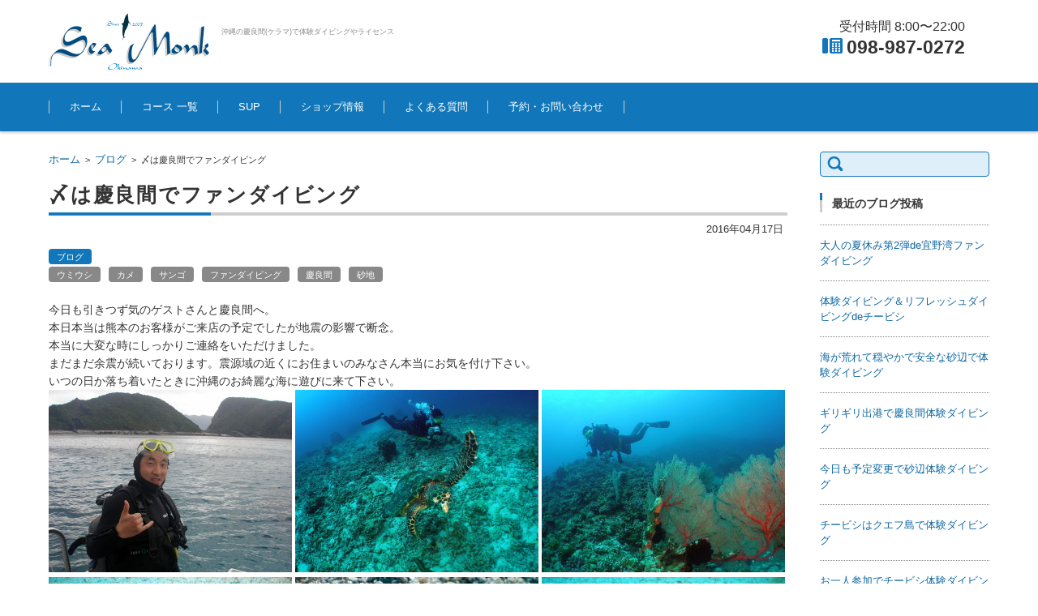

--- FILE ---
content_type: text/html; charset=UTF-8
request_url: https://sea-monk.com/blog/4965
body_size: 67628
content:


<!DOCTYPE html>
<html lang="ja">
<head>

<meta charset="UTF-8" />
<meta name="viewport" content="width=device-width, initial-scale=1.0">

<title>〆は慶良間でファンダイビング  沖縄のダイビングはシーモンク</title>

<link rel="profile" href="http://gmpg.org/xfn/11" />
<link rel="pingback" href="https://sea-monk.com/xmlrpc.php" />


<!-- All In One SEO Pack 3.7.0[140,184] -->
<meta name="description"  content="今日も引きつず気のゲストさんと慶良間へ。 本日本当は熊本のお客様がご来店の予定でしたが地震の影響で断念。 本当に大変な時にしっかりご連絡をいただけました。 まだまだ余震が続いております。震源域の近くにお住まいのみなさん本当にお気を付け下さい。 いつの日か落ち着いたときに沖縄のお綺麗な海に遊びに来て下さい。" />

<meta name="keywords"  content="ウミウシ,カメ,サンゴ,ファンダイビング,慶良間,砂地" />

<script type="application/ld+json" class="aioseop-schema">{"@context":"https://schema.org","@graph":[{"@type":"Organization","@id":"https://sea-monk.com/#organization","url":"https://sea-monk.com/","name":"沖縄のダイビング・ライセンスはシーモンク","sameAs":[]},{"@type":"WebSite","@id":"https://sea-monk.com/#website","url":"https://sea-monk.com/","name":"沖縄のダイビング・ライセンスはシーモンク","publisher":{"@id":"https://sea-monk.com/#organization"},"potentialAction":{"@type":"SearchAction","target":"https://sea-monk.com/?s={search_term_string}","query-input":"required name=search_term_string"}},{"@type":"WebPage","@id":"https://sea-monk.com/blog/4965#webpage","url":"https://sea-monk.com/blog/4965","inLanguage":"ja","name":"〆は慶良間でファンダイビング","isPartOf":{"@id":"https://sea-monk.com/#website"},"breadcrumb":{"@id":"https://sea-monk.com/blog/4965#breadcrumblist"},"image":{"@type":"ImageObject","@id":"https://sea-monk.com/blog/4965#primaryimage","url":"https://sea-monk.com/wp-content/uploads/P10101311.jpg","width":2900,"height":2177},"primaryImageOfPage":{"@id":"https://sea-monk.com/blog/4965#primaryimage"},"datePublished":"2016-04-17T13:45:05+09:00","dateModified":"2016-04-18T13:45:16+09:00"},{"@type":"Article","@id":"https://sea-monk.com/blog/4965#article","isPartOf":{"@id":"https://sea-monk.com/blog/4965#webpage"},"author":{"@id":"https://sea-monk.com/author/sea_monk_#author"},"headline":"〆は慶良間でファンダイビング","datePublished":"2016-04-17T13:45:05+09:00","dateModified":"2016-04-18T13:45:16+09:00","commentCount":0,"mainEntityOfPage":{"@id":"https://sea-monk.com/blog/4965#webpage"},"publisher":{"@id":"https://sea-monk.com/#organization"},"articleSection":"ブログ, ウミウシ, カメ, サンゴ, ファンダイビング, 慶良間, 砂地","image":{"@type":"ImageObject","@id":"https://sea-monk.com/blog/4965#primaryimage","url":"https://sea-monk.com/wp-content/uploads/P10101311.jpg","width":2900,"height":2177}},{"@type":"Person","@id":"https://sea-monk.com/author/sea_monk_#author","name":"sea-monk","sameAs":[],"image":{"@type":"ImageObject","@id":"https://sea-monk.com/#personlogo","url":"https://secure.gravatar.com/avatar/b28120f15e61d90b49fb58e3d97f504d?s=96&d=mm&r=g","width":96,"height":96,"caption":"sea-monk"}},{"@type":"BreadcrumbList","@id":"https://sea-monk.com/blog/4965#breadcrumblist","itemListElement":[{"@type":"ListItem","position":1,"item":{"@type":"WebPage","@id":"https://sea-monk.com/","url":"https://sea-monk.com/","name":"沖縄で体験ダイビング、慶良間(ケラマ)ライセンスやSUPはシーモンク"}},{"@type":"ListItem","position":2,"item":{"@type":"WebPage","@id":"https://sea-monk.com/blog/4965","url":"https://sea-monk.com/blog/4965","name":"〆は慶良間でファンダイビング"}}]}]}</script>
<link rel="canonical" href="https://sea-monk.com/blog/4965" />
<!-- All In One SEO Pack -->
<link rel='dns-prefetch' href='//s.w.org' />
<link rel="alternate" type="application/rss+xml" title="沖縄のダイビング・ライセンスはシーモンク &raquo; フィード" href="https://sea-monk.com/feed" />
<link rel="alternate" type="application/rss+xml" title="沖縄のダイビング・ライセンスはシーモンク &raquo; コメントフィード" href="https://sea-monk.com/comments/feed" />
		<script type="text/javascript">
			window._wpemojiSettings = {"baseUrl":"https:\/\/s.w.org\/images\/core\/emoji\/12.0.0-1\/72x72\/","ext":".png","svgUrl":"https:\/\/s.w.org\/images\/core\/emoji\/12.0.0-1\/svg\/","svgExt":".svg","source":{"concatemoji":"https:\/\/sea-monk.com\/wp-includes\/js\/wp-emoji-release.min.js?ver=5.4.8"}};
			/*! This file is auto-generated */
			!function(e,a,t){var n,r,o,i=a.createElement("canvas"),p=i.getContext&&i.getContext("2d");function s(e,t){var a=String.fromCharCode;p.clearRect(0,0,i.width,i.height),p.fillText(a.apply(this,e),0,0);e=i.toDataURL();return p.clearRect(0,0,i.width,i.height),p.fillText(a.apply(this,t),0,0),e===i.toDataURL()}function c(e){var t=a.createElement("script");t.src=e,t.defer=t.type="text/javascript",a.getElementsByTagName("head")[0].appendChild(t)}for(o=Array("flag","emoji"),t.supports={everything:!0,everythingExceptFlag:!0},r=0;r<o.length;r++)t.supports[o[r]]=function(e){if(!p||!p.fillText)return!1;switch(p.textBaseline="top",p.font="600 32px Arial",e){case"flag":return s([127987,65039,8205,9895,65039],[127987,65039,8203,9895,65039])?!1:!s([55356,56826,55356,56819],[55356,56826,8203,55356,56819])&&!s([55356,57332,56128,56423,56128,56418,56128,56421,56128,56430,56128,56423,56128,56447],[55356,57332,8203,56128,56423,8203,56128,56418,8203,56128,56421,8203,56128,56430,8203,56128,56423,8203,56128,56447]);case"emoji":return!s([55357,56424,55356,57342,8205,55358,56605,8205,55357,56424,55356,57340],[55357,56424,55356,57342,8203,55358,56605,8203,55357,56424,55356,57340])}return!1}(o[r]),t.supports.everything=t.supports.everything&&t.supports[o[r]],"flag"!==o[r]&&(t.supports.everythingExceptFlag=t.supports.everythingExceptFlag&&t.supports[o[r]]);t.supports.everythingExceptFlag=t.supports.everythingExceptFlag&&!t.supports.flag,t.DOMReady=!1,t.readyCallback=function(){t.DOMReady=!0},t.supports.everything||(n=function(){t.readyCallback()},a.addEventListener?(a.addEventListener("DOMContentLoaded",n,!1),e.addEventListener("load",n,!1)):(e.attachEvent("onload",n),a.attachEvent("onreadystatechange",function(){"complete"===a.readyState&&t.readyCallback()})),(n=t.source||{}).concatemoji?c(n.concatemoji):n.wpemoji&&n.twemoji&&(c(n.twemoji),c(n.wpemoji)))}(window,document,window._wpemojiSettings);
		</script>
		<style type="text/css">
img.wp-smiley,
img.emoji {
	display: inline !important;
	border: none !important;
	box-shadow: none !important;
	height: 1em !important;
	width: 1em !important;
	margin: 0 .07em !important;
	vertical-align: -0.1em !important;
	background: none !important;
	padding: 0 !important;
}
</style>
	<link rel='stylesheet' id='wp-block-library-css'  href='https://sea-monk.com/wp-includes/css/dist/block-library/style.min.css?ver=5.4.8' type='text/css' media='all' />
<link rel='stylesheet' id='contact-form-7-css'  href='https://sea-monk.com/wp-content/plugins/contact-form-7/includes/css/styles.css?ver=5.2.2' type='text/css' media='all' />
<link rel='stylesheet' id='contact-form-7-confirm-css'  href='https://sea-monk.com/wp-content/plugins/contact-form-7-add-confirm/includes/css/styles.css?ver=5.1' type='text/css' media='all' />
<link rel='stylesheet' id='wpfront-scroll-top-css'  href='https://sea-monk.com/wp-content/plugins/wpfront-scroll-top/css/wpfront-scroll-top.min.css?ver=2.0.2' type='text/css' media='all' />
<link rel='stylesheet' id='parent-style-css'  href='https://sea-monk.com/wp-content/themes/fsv002wp-basic-c01-2/style.css?ver=5.4.8' type='text/css' media='all' />
<link rel='stylesheet' id='child-style-css'  href='https://sea-monk.com/wp-content/themes/fsv002wp-basic-c01-2-child/style.css?ver=5.4.8' type='text/css' media='all' />
<link rel='stylesheet' id='fsv002wpbasic-style-css'  href='https://sea-monk.com/wp-content/themes/fsv002wp-basic-c01-2-child/style.css?ver=5.4.8' type='text/css' media='all' />
<link rel='stylesheet' id='jquery-mmenu-styles-css'  href='https://sea-monk.com/wp-content/themes/fsv002wp-basic-c01-2/css/jquery.mmenu.css?ver=5.4.8' type='text/css' media='all' />
<link rel='stylesheet' id='jquery-bxslider-styles-css'  href='https://sea-monk.com/wp-content/themes/fsv002wp-basic-c01-2/css/jquery.bxslider.css?ver=5.4.8' type='text/css' media='all' />
<!--[if lt IE 10]>
<link rel='stylesheet' id='fsv002wpbasic-ie-css'  href='https://sea-monk.com/wp-content/themes/fsv002wp-basic-c01-2/css/ie.css?ver=20141001' type='text/css' media='all' />
<![endif]-->
<link rel='stylesheet' id='fancybox-css'  href='https://sea-monk.com/wp-content/plugins/easy-fancybox/css/jquery.fancybox.min.css?ver=1.3.24' type='text/css' media='screen' />
<script type='text/javascript' src='https://sea-monk.com/wp-includes/js/jquery/jquery.js?ver=1.12.4-wp'></script>
<script type='text/javascript' src='https://sea-monk.com/wp-includes/js/jquery/jquery-migrate.min.js?ver=1.4.1'></script>
<script type='text/javascript' src='https://sea-monk.com/wp-content/themes/fsv002wp-basic-c01-2/js/jquery.mmenu.min.js?ver=1'></script>
<script type='text/javascript' src='https://sea-monk.com/wp-content/themes/fsv002wp-basic-c01-2/js/jquery.bxslider.min.js?ver=1'></script>
<script type='text/javascript' src='https://sea-monk.com/wp-content/themes/fsv002wp-basic-c01-2/js/responsive.js?ver=1'></script>
<link rel='https://api.w.org/' href='https://sea-monk.com/wp-json/' />
<link rel="EditURI" type="application/rsd+xml" title="RSD" href="https://sea-monk.com/xmlrpc.php?rsd" />
<link rel="wlwmanifest" type="application/wlwmanifest+xml" href="https://sea-monk.com/wp-includes/wlwmanifest.xml" /> 
<link rel='prev' title='今日は地形で楽しみました。' href='https://sea-monk.com/blog/4947' />
<link rel='next' title='晴れ女vs雨女in慶良間' href='https://sea-monk.com/blog/5010' />
<meta name="generator" content="WordPress 5.4.8" />
<link rel='shortlink' href='https://sea-monk.com/?p=4965' />
<link rel="alternate" type="application/json+oembed" href="https://sea-monk.com/wp-json/oembed/1.0/embed?url=https%3A%2F%2Fsea-monk.com%2Fblog%2F4965" />
<link rel="alternate" type="text/xml+oembed" href="https://sea-monk.com/wp-json/oembed/1.0/embed?url=https%3A%2F%2Fsea-monk.com%2Fblog%2F4965&#038;format=xml" />
<script type="text/javascript">
	window._se_plugin_version = '8.1.9';
</script>

<!-- BEGIN: WP Social Bookmarking Light HEAD --><script>
    (function (d, s, id) {
        var js, fjs = d.getElementsByTagName(s)[0];
        if (d.getElementById(id)) return;
        js = d.createElement(s);
        js.id = id;
        js.src = "//connect.facebook.net/ja_JP/sdk.js#xfbml=1&version=v2.7";
        fjs.parentNode.insertBefore(js, fjs);
    }(document, 'script', 'facebook-jssdk'));
</script>
<style type="text/css">.wp_social_bookmarking_light{
    border: 0 !important;
    padding: 10px 0 20px 0 !important;
    margin: 0 !important;
}
.wp_social_bookmarking_light div{
    float: left !important;
    border: 0 !important;
    padding: 0 !important;
    margin: 0 5px 0px 0 !important;
    min-height: 30px !important;
    line-height: 18px !important;
    text-indent: 0 !important;
}
.wp_social_bookmarking_light img{
    border: 0 !important;
    padding: 0;
    margin: 0;
    vertical-align: top !important;
}
.wp_social_bookmarking_light_clear{
    clear: both !important;
}
#fb-root{
    display: none;
}
.wsbl_twitter{
    width: 100px;
}
.wsbl_facebook_like iframe{
    max-width: none !important;
}
</style>
<!-- END: WP Social Bookmarking Light HEAD -->
		<style type="text/css" id="wp-custom-css">
			.ggmap {
position: relative;
padding-bottom: 56.25%;
padding-top: 30px;
height: 0;
overflow: hidden;
}
 
.ggmap iframe,
.ggmap object,
.ggmap embed {
position: absolute;
top: 0;
left: 0;
width: 100%;
height: 100%;
}

/* reCAPTCHA Ｖ3 */
.grecaptcha-badge {
  bottom: 85px !important;
}
		</style>
		<link href="https://sea-monk.com/wp-content/themes/fsv002wp-basic-c01-2/css/front-page.css" rel="stylesheet">

<!-- favicon -->
<link rel="shortcut icon" href="https://sea-monk.com/favicon.ico" type="image/vnd.microsoft.icon" />
<link rel="icon" href="https://sea-monk.com/favicon.ico" type="image/vnd.microsoft.icon" />

<!-- Retina -->
<!-- 2020.7.29.
<script type="text/javascript" src="https://sea-monk.com/wp-content/themes/fsv002wp-basic-c01-2/js/retina.js"></script>
-->
<!-- ajaxzip フォーム -->
<script type='text/javascript' src='https://ajaxzip3.github.io/ajaxzip3.js'></script>
<script type="text/javascript">
jQuery(function(){
  jQuery('#zip').keyup(function(event){
    AjaxZip3.zip2addr(this,'','pref','addr');
  })
})
</script>

<!-- Grid—A—Licious -->
<script type="text/javascript" src="https://sea-monk.com/wp-content/themes/fsv002wp-basic-c01-2/js/jquery-1.11.2.min.js"></script>
<script type="text/javascript" src="https://sea-monk.com/wp-content/themes/fsv002wp-basic-c01-2/js/jquery.grid-a-licious.min.js"></script>
<script type="text/javascript">
$(function() {
  $("#grid").gridalicious({
    width: 310,
    gutter: 0,
    animate: true,
  });
});
</script>

<!--Google Analytics -->
<script>
  (function(i,s,o,g,r,a,m){i['GoogleAnalyticsObject']=r;i[r]=i[r]||function(){
  (i[r].q=i[r].q||[]).push(arguments)},i[r].l=1*new Date();a=s.createElement(o),
  m=s.getElementsByTagName(o)[0];a.async=1;a.src=g;m.parentNode.insertBefore(a,m)
  })(window,document,'script','//www.google-analytics.com/analytics.js','ga');

  ga('create', 'UA-27709077-1', 'auto');
  ga('send', 'pageview');

</script>

</head>

<body class="post-template-default single single-post postid-4965 single-format-standard column-2r custom-background-white">

<div id="page">

	<div id="masthead" class="site-header-area" role="banner">

		<div class="component-inner">

			<div id="header-menu-button" class="mmenu-load-button">

				<a href="#site-navigation"><img src="https://sea-monk.com/wp-content/themes/fsv002wp-basic-c01-2/images/icon_nav.png" alt="Navigation Menu" width="32" height="28" /></a>

			</div>
			
			<div id="header-title-area" class="header-title-area">

			
				<h1 class="site-title-img"><a href="https://sea-monk.com/" title="沖縄のダイビング・ライセンスはシーモンク" rel="home"><img src="https://sea-monk.com//img/logo-198-70.gif" alt="シーモンク" width="198" height="70" border="0" /></a></h1>

				
				<h2 class="site-description">沖縄の慶良間(ケラマ)で体験ダイビングやライセンス</h2>

			</div><!-- #header-title-area -->

			<div id="header-widget-area"><p class="hw_text">受付時間 8:00〜22:00</p><p class="hw_text_large"><img src="https://sea-monk.com/img/phone_icon.gif" alt="tel" width="25" height="20" id="tel" style="margin-right:5px;" />098-987-0272</p>
			</div><!-- #header-widget-area -->

		</div><!-- .component-inner -->

	</div><!-- #masthead -->

	<div id="header-nav-area" class="navigation-area">

		<div class="component-inner">

			<a class="assistive-text" href="#content" title="コンテンツに移動">コンテンツに移動</a>

			<nav id="site-navigation" class="main-navigation" role="navigation">

				<div class="menu"><ul id="menu-%e3%83%a1%e3%83%8b%e3%83%a5%e3%83%bc-1" class="menu"><li id="menu-item-3409" class="menu-item menu-item-type-custom menu-item-object-custom menu-item-home menu-item-3409"><a href="https://sea-monk.com/">ホーム</a></li>
<li id="menu-item-3812" class="menu-item menu-item-type-post_type menu-item-object-page menu-item-has-children menu-item-3812"><a href="https://sea-monk.com/course">コース 一覧</a>
<ul class="sub-menu">
	<li id="menu-item-3818" class="menu-item menu-item-type-post_type menu-item-object-page menu-item-has-children menu-item-3818"><a href="https://sea-monk.com/course/exp">体験ダイビング 一覧</a>
	<ul class="sub-menu">
		<li id="menu-item-3816" class="menu-item menu-item-type-post_type menu-item-object-page menu-item-3816"><a href="https://sea-monk.com/course/exp/kerama">慶良間体験ダイビング＋シュノーケリング</a></li>
		<li id="menu-item-3819" class="menu-item menu-item-type-post_type menu-item-object-page menu-item-3819"><a href="https://sea-monk.com/course/exp/chibishi">チービシ体験ダイビング</a></li>
		<li id="menu-item-3822" class="menu-item menu-item-type-post_type menu-item-object-page menu-item-3822"><a href="https://sea-monk.com/course/exp/blue">青の洞窟＋白い砂・サンゴの海体験ダイビング</a></li>
		<li id="menu-item-3820" class="menu-item menu-item-type-post_type menu-item-object-page menu-item-3820"><a href="https://sea-monk.com/course/exp/blue-set">青の洞窟セットコース</a></li>
		<li id="menu-item-3821" class="menu-item menu-item-type-post_type menu-item-object-page menu-item-3821"><a href="https://sea-monk.com/course/exp/jinbei">ジンベイザメ体験ダイビング</a></li>
	</ul>
</li>
	<li id="menu-item-3823" class="menu-item menu-item-type-post_type menu-item-object-page menu-item-3823"><a href="https://sea-monk.com/course/snorkel">青の洞窟シュノーケル</a></li>
	<li id="menu-item-3817" class="menu-item menu-item-type-post_type menu-item-object-page menu-item-has-children menu-item-3817"><a href="https://sea-monk.com/course/fun">ファンダイビング 一覧</a>
	<ul class="sub-menu">
		<li id="menu-item-3828" class="menu-item menu-item-type-post_type menu-item-object-page menu-item-3828"><a href="https://sea-monk.com/course/fun/kerama">慶良間ボートコース</a></li>
		<li id="menu-item-3826" class="menu-item menu-item-type-post_type menu-item-object-page menu-item-3826"><a href="https://sea-monk.com/course/fun/aguni">粟国島・渡名喜島遠征コース</a></li>
		<li id="menu-item-3825" class="menu-item menu-item-type-post_type menu-item-object-page menu-item-3825"><a href="https://sea-monk.com/course/fun/hokubu">北部(水納島・瀬底島)遠征コース</a></li>
		<li id="menu-item-3829" class="menu-item menu-item-type-post_type menu-item-object-page menu-item-3829"><a href="https://sea-monk.com/course/fun/onnason">恩納村ボートコース</a></li>
		<li id="menu-item-3830" class="menu-item menu-item-type-post_type menu-item-object-page menu-item-3830"><a href="https://sea-monk.com/course/fun/beach">ビーチファンコース</a></li>
		<li id="menu-item-3831" class="menu-item menu-item-type-post_type menu-item-object-page menu-item-3831"><a href="https://sea-monk.com/course/fun/emonz">沈船エモンズコース</a></li>
		<li id="menu-item-3832" class="menu-item menu-item-type-post_type menu-item-object-page menu-item-3832"><a href="https://sea-monk.com/course/fun/jinbei">ジンベイザメコース</a></li>
		<li id="menu-item-3833" class="menu-item menu-item-type-post_type menu-item-object-page menu-item-3833"><a href="https://sea-monk.com/course/fun/night">ナイトコース</a></li>
	</ul>
</li>
	<li id="menu-item-3827" class="menu-item menu-item-type-post_type menu-item-object-page menu-item-has-children menu-item-3827"><a href="https://sea-monk.com/course/license">ライセンス講習 一覧</a>
	<ul class="sub-menu">
		<li id="menu-item-3834" class="menu-item menu-item-type-post_type menu-item-object-page menu-item-3834"><a href="https://sea-monk.com/course/license/open">オープンウォーターコース</a></li>
		<li id="menu-item-3835" class="menu-item menu-item-type-post_type menu-item-object-page menu-item-3835"><a href="https://sea-monk.com/course/license/advance">アドバンスダイバーコース</a></li>
		<li id="menu-item-3836" class="menu-item menu-item-type-post_type menu-item-object-page menu-item-3836"><a href="https://sea-monk.com/course/license/rescue">レスキューダイバー・ダイブマスターコース</a></li>
	</ul>
</li>
	<li id="menu-item-18127" class="menu-item menu-item-type-post_type menu-item-object-page menu-item-18127"><a href="https://sea-monk.com/course/whale">ホエールスイム</a></li>
</ul>
</li>
<li id="menu-item-11457" class="menu-item menu-item-type-post_type menu-item-object-page menu-item-11457"><a href="https://sea-monk.com/course/sup">SUP</a></li>
<li id="menu-item-3813" class="menu-item menu-item-type-post_type menu-item-object-page menu-item-has-children menu-item-3813"><a href="https://sea-monk.com/aboutus">ショップ情報</a>
<ul class="sub-menu">
	<li id="menu-item-3844" class="menu-item menu-item-type-post_type menu-item-object-page menu-item-3844"><a href="https://sea-monk.com/aboutus/benefits">お客様の特典</a></li>
</ul>
</li>
<li id="menu-item-15139" class="menu-item menu-item-type-post_type menu-item-object-page menu-item-15139"><a href="https://sea-monk.com/qa">よくある質問</a></li>
<li id="menu-item-3815" class="menu-item menu-item-type-post_type menu-item-object-page menu-item-has-children menu-item-3815"><a href="https://sea-monk.com/contact">予約・お問い合わせ</a>
<ul class="sub-menu">
	<li id="menu-item-3837" class="menu-item menu-item-type-post_type menu-item-object-page menu-item-3837"><a href="https://sea-monk.com/contact/form">お問い合わせフォーム</a></li>
	<li id="menu-item-3811" class="menu-item menu-item-type-post_type menu-item-object-page menu-item-has-children menu-item-3811"><a href="https://sea-monk.com/contact/exp">体験ダイビング予約一覧</a>
	<ul class="sub-menu">
		<li id="menu-item-3824" class="menu-item menu-item-type-post_type menu-item-object-page menu-item-3824"><a href="https://sea-monk.com/contact/exp/kerama">慶良間体験ダイビング＋シュノーケリング予約</a></li>
		<li id="menu-item-3838" class="menu-item menu-item-type-post_type menu-item-object-page menu-item-3838"><a href="https://sea-monk.com/contact/exp/chibishi">チービシ体験ダイビング予約</a></li>
		<li id="menu-item-3839" class="menu-item menu-item-type-post_type menu-item-object-page menu-item-3839"><a href="https://sea-monk.com/contact/exp/blue">青の洞窟＋白い砂、サンゴの海体験ダイビング予約</a></li>
		<li id="menu-item-3840" class="menu-item menu-item-type-post_type menu-item-object-page menu-item-3840"><a href="https://sea-monk.com/contact/exp/blue-set">青の洞窟セットコース予約</a></li>
		<li id="menu-item-3841" class="menu-item menu-item-type-post_type menu-item-object-page menu-item-3841"><a href="https://sea-monk.com/contact/exp/jinbei">ジンベイザメ体験ダイビング予約</a></li>
	</ul>
</li>
	<li id="menu-item-3412" class="menu-item menu-item-type-post_type menu-item-object-page menu-item-3412"><a href="https://sea-monk.com/contact/snorkel">青の洞窟シュノーケル予約</a></li>
	<li id="menu-item-3413" class="menu-item menu-item-type-post_type menu-item-object-page menu-item-3413"><a href="https://sea-monk.com/contact/fun">ファンダイビング予約</a></li>
	<li id="menu-item-3842" class="menu-item menu-item-type-post_type menu-item-object-page menu-item-3842"><a href="https://sea-monk.com/contact/license">PADIライセンス予約</a></li>
	<li id="menu-item-3843" class="menu-item menu-item-type-post_type menu-item-object-page menu-item-3843"><a href="https://sea-monk.com/contact/kizai">ダイビング器材受付けフォーム</a></li>
	<li id="menu-item-11458" class="menu-item menu-item-type-post_type menu-item-object-page menu-item-11458"><a href="https://sea-monk.com/contact/sup">SUP予約</a></li>
	<li id="menu-item-11466" class="menu-item menu-item-type-post_type menu-item-object-page menu-item-11466"><a href="https://sea-monk.com/contact/sup-kizai">SUP器材受付けフォーム</a></li>
	<li id="menu-item-18241" class="menu-item menu-item-type-post_type menu-item-object-page menu-item-18241"><a href="https://sea-monk.com/contact/whale">ホエールスイム予約</a></li>
	<li id="menu-item-3809" class="menu-item menu-item-type-post_type menu-item-object-page menu-item-3809"><a href="https://sea-monk.com/contact/cancel">キャンセルポリシー</a></li>
	<li id="menu-item-3810" class="menu-item menu-item-type-post_type menu-item-object-page menu-item-3810"><a href="https://sea-monk.com/contact/privacy">プライバシーポリシー</a></li>
</ul>
</li>
</ul></div>
			</nav><!-- #site-navigation -->

		</div><!-- .component-inner -->

	</div><!-- #header-nav-area -->

	
	<div id="main" class="main-content-area">

		<div class="component-inner">

			<div id="wrapbox" class="main-content-wrap">

				<div id="primary" class="main-content-site" role="main">

					
<div id="breadcrumb" class="main-breadcrumb">

	<a href="https://sea-monk.com/" title="沖縄のダイビング・ライセンスはシーモンク" rel="home">ホーム</a>

	
		&nbsp;&gt;&nbsp;&nbsp;<a href="https://sea-monk.com/category/blog">ブログ</a>

		&nbsp;&gt;&nbsp;&nbsp;<span class="currentpage">〆は慶良間でファンダイビング</span>

	
</div><!-- #breadcrumb -->


					
					<article id="post-4965" class="individual-post post-4965 post type-post status-publish format-standard has-post-thumbnail hentry category-blog tag-91 tag-48 tag-71 tag-45 tag-29 tag-68">

						<header class="main-content-header">

							<h2 class="main-content-title">〆は慶良間でファンダイビング</h2>

<div style="text-align: right; margin: -10px 5px 0 0;">2016年04月17日</div>

							<div class="entry-meta">

								<p class="meta-postdate"></p><ul class="post-categories">
	<li><a href="https://sea-monk.com/category/blog" rel="category tag">ブログ</a></li></ul><div class="clear"></div><a href="https://sea-monk.com/tag/%e3%82%a6%e3%83%9f%e3%82%a6%e3%82%b7" rel="tag">ウミウシ</a><a href="https://sea-monk.com/tag/%e3%82%ab%e3%83%a1" rel="tag">カメ</a><a href="https://sea-monk.com/tag/%e3%82%b5%e3%83%b3%e3%82%b4" rel="tag">サンゴ</a><a href="https://sea-monk.com/tag/%e3%83%95%e3%82%a1%e3%83%b3%e3%83%80%e3%82%a4%e3%83%93%e3%83%b3%e3%82%b0" rel="tag">ファンダイビング</a><a href="https://sea-monk.com/tag/%e6%85%b6%e8%89%af%e9%96%93" rel="tag">慶良間</a><a href="https://sea-monk.com/tag/%e7%a0%82%e5%9c%b0" rel="tag">砂地</a><span class="by-author"> by <span class="author vcard"><a class="url fn n" href="https://sea-monk.com/author/sea_monk_" title="sea-monk のすべての投稿を表示" rel="author">sea-monk</a></span>.</span><div class="clear"></div>
								
							</div><!-- .entry-meta -->

						</header><!-- .main-content-header -->

						<div class="entry-content">


							<p>今日も引きつず気のゲストさんと慶良間へ。<br />
本日本当は熊本のお客様がご来店の予定でしたが地震の影響で断念。<br />
本当に大変な時にしっかりご連絡をいただけました。<br />
まだまだ余震が続いております。震源域の近くにお住まいのみなさん本当にお気を付け下さい。<br />
いつの日か落ち着いたときに沖縄のお綺麗な海に遊びに来て下さい。<br />
<a href="https://sea-monk.com/wp-content/uploads/P1010088.jpg"><img class="alignnone size-medium wp-image-4966" src="https://sea-monk.com/wp-content/uploads/P1010088-300x225.jpg" alt="OLYMPUS DIGITAL CAMERA" width="300" height="225" srcset="https://sea-monk.com/wp-content/uploads/P1010088-300x225.jpg 300w, https://sea-monk.com/wp-content/uploads/P1010088-1024x768.jpg 1024w" sizes="(max-width: 300px) 100vw, 300px" /></a> <a href="https://sea-monk.com/wp-content/uploads/P1010140.jpg"><img class="alignnone size-medium wp-image-4974" src="https://sea-monk.com/wp-content/uploads/P1010140-300x225.jpg" alt="" width="300" height="225" srcset="https://sea-monk.com/wp-content/uploads/P1010140-300x225.jpg 300w, https://sea-monk.com/wp-content/uploads/P1010140-1024x768.jpg 1024w" sizes="(max-width: 300px) 100vw, 300px" /></a> <a href="https://sea-monk.com/wp-content/uploads/P1010141.jpg"><img class="alignnone size-medium wp-image-4975" src="https://sea-monk.com/wp-content/uploads/P1010141-300x225.jpg" alt="OLYMPUS DIGITAL CAMERA" width="300" height="225" srcset="https://sea-monk.com/wp-content/uploads/P1010141-300x225.jpg 300w, https://sea-monk.com/wp-content/uploads/P1010141-1024x768.jpg 1024w" sizes="(max-width: 300px) 100vw, 300px" /><br />
</a><a href="https://sea-monk.com/wp-content/uploads/P10101141.jpg"><img class="alignnone size-medium wp-image-4970" src="https://sea-monk.com/wp-content/uploads/P10101141-300x225.jpg" alt="OLYMPUS DIGITAL CAMERA" width="300" height="225" srcset="https://sea-monk.com/wp-content/uploads/P10101141-300x225.jpg 300w, https://sea-monk.com/wp-content/uploads/P10101141-1024x768.jpg 1024w" sizes="(max-width: 300px) 100vw, 300px" /></a> <a href="https://sea-monk.com/wp-content/uploads/P10101042.jpg"><img class="alignnone size-medium wp-image-4969" src="https://sea-monk.com/wp-content/uploads/P10101042-300x225.jpg" alt="OLYMPUS DIGITAL CAMERA" width="300" height="225" srcset="https://sea-monk.com/wp-content/uploads/P10101042-300x225.jpg 300w, https://sea-monk.com/wp-content/uploads/P10101042-1024x769.jpg 1024w, https://sea-monk.com/wp-content/uploads/P10101042.jpg 1809w" sizes="(max-width: 300px) 100vw, 300px" /></a> <a href="https://sea-monk.com/wp-content/uploads/P1010138.jpg"><img class="alignnone size-medium wp-image-4973" src="https://sea-monk.com/wp-content/uploads/P1010138-300x225.jpg" alt="" width="300" height="225" srcset="https://sea-monk.com/wp-content/uploads/P1010138-300x225.jpg 300w, https://sea-monk.com/wp-content/uploads/P1010138-1024x768.jpg 1024w" sizes="(max-width: 300px) 100vw, 300px" /></a><br />
<a href="https://sea-monk.com/wp-content/uploads/P10101311.jpg"><img class="alignnone size-large wp-image-4972" src="https://sea-monk.com/wp-content/uploads/P10101311-1024x769.jpg" alt="OLYMPUS DIGITAL CAMERA" width="1024" height="769" srcset="https://sea-monk.com/wp-content/uploads/P10101311-1024x769.jpg 1024w, https://sea-monk.com/wp-content/uploads/P10101311-300x225.jpg 300w" sizes="(max-width: 1024px) 100vw, 1024px" /></a><br />
<a href="https://sea-monk.com/wp-content/uploads/P10100922.jpg"><img class="alignnone size-medium wp-image-4967" src="https://sea-monk.com/wp-content/uploads/P10100922-300x225.jpg" alt="OLYMPUS DIGITAL CAMERA" width="300" height="225" srcset="https://sea-monk.com/wp-content/uploads/P10100922-300x225.jpg 300w, https://sea-monk.com/wp-content/uploads/P10100922-1024x768.jpg 1024w" sizes="(max-width: 300px) 100vw, 300px" /></a> <a href="https://sea-monk.com/wp-content/uploads/P1010124.jpg"><img class="alignnone size-medium wp-image-4971" src="https://sea-monk.com/wp-content/uploads/P1010124-300x225.jpg" alt="OLYMPUS DIGITAL CAMERA" width="300" height="225" srcset="https://sea-monk.com/wp-content/uploads/P1010124-300x225.jpg 300w, https://sea-monk.com/wp-content/uploads/P1010124-1024x768.jpg 1024w" sizes="(max-width: 300px) 100vw, 300px" /></a> <a href="https://sea-monk.com/wp-content/uploads/P1010145.jpg"><img class="alignnone size-medium wp-image-4976" src="https://sea-monk.com/wp-content/uploads/P1010145-300x225.jpg" alt="OLYMPUS DIGITAL CAMERA" width="300" height="225" srcset="https://sea-monk.com/wp-content/uploads/P1010145-300x225.jpg 300w, https://sea-monk.com/wp-content/uploads/P1010145-1024x768.jpg 1024w" sizes="(max-width: 300px) 100vw, 300px" /></a><br />
3日間ありがとうございました。<br />
天気ぱっとしませんでしたが3日間無事に潜れてよかったです。<br />
ｍｙ器材も少しずつ増えていい感じです。<br />
次はコンピューターを持って潜りに行きましょう。</p>
<div class='wp_social_bookmarking_light'>        <div class="wsbl_facebook_like"><div id="fb-root"></div><fb:like href="https://sea-monk.com/blog/4965" layout="button_count" action="like" width="100" share="false" show_faces="false" ></fb:like></div>        <div class="wsbl_facebook_share"><div id="fb-root"></div><fb:share-button href="https://sea-monk.com/blog/4965" type="button_count" ></fb:share-button></div>        <div class="wsbl_line"><a href='http://line.me/R/msg/text/?%E3%80%86%E3%81%AF%E6%85%B6%E8%89%AF%E9%96%93%E3%81%A7%E3%83%95%E3%82%A1%E3%83%B3%E3%83%80%E3%82%A4%E3%83%93%E3%83%B3%E3%82%B0%0D%0Ahttps%3A%2F%2Fsea-monk.com%2Fblog%2F4965' title='LINEで送る' rel=nofollow class='wp_social_bookmarking_light_a' ><img src='https://sea-monk.com/wp-content/plugins/wp-social-bookmarking-light/public/images/line88x20.png' alt='LINEで送る' title='LINEで送る' width='88' height='20' class='wp_social_bookmarking_light_img' /></a></div>        <div class="wsbl_twitter"><a href="https://twitter.com/share" class="twitter-share-button" data-url="https://sea-monk.com/blog/4965" data-text="〆は慶良間でファンダイビング" data-lang="ja">Tweet</a></div>        <div class="wsbl_google"><a href='http://www.google.com/bookmarks/mark?op=add&bkmk=https%3A%2F%2Fsea-monk.com%2Fblog%2F4965&title=%E3%80%86%E3%81%AF%E6%85%B6%E8%89%AF%E9%96%93%E3%81%A7%E3%83%95%E3%82%A1%E3%83%B3%E3%83%80%E3%82%A4%E3%83%93%E3%83%B3%E3%82%B0' title='このエントリーを Google ブックマーク に追加' rel=nofollow class='wp_social_bookmarking_light_a' target=_blank><img src='https://sea-monk.com/wp-content/plugins/wp-social-bookmarking-light/public/images/google.png' alt='このエントリーを Google ブックマーク に追加' title='このエントリーを Google ブックマーク に追加' width='16' height='16' class='wp_social_bookmarking_light_img' /></a></div></div>
<br class='wp_social_bookmarking_light_clear' />

							
						</div><!-- .entry-content -->

						<div class="clear"></div>

						<nav class="nav-single">

							<div class="nav-previous">

							
								<a href="https://sea-monk.com/blog/4947" rel="prev">前の記事</a>
							
							</div>

							<div class="nav-next">

							
								<a href="https://sea-monk.com/blog/5010" rel="next">次の記事</a>
							
							</div>

						</nav><!-- .nav-single -->

					</article><!-- #post -->

					
					
				
				</div><!-- #primary -->

				
			</div>

			
		<div id="tertiary" class="sidebar-right">

		
		
			<aside id="search-4" class="widget widget_search"><form role="search" method="get" id="searchform" class="searchform" action="https://sea-monk.com/">
				<div>
					<label class="screen-reader-text" for="s">検索:</label>
					<input type="text" value="" name="s" id="s" />
					<input type="submit" id="searchsubmit" value="検索" />
				</div>
			</form></aside><aside id="recent-posts-4" class="widget widget_recent_entries"><h3 class="widget-title">最近のブログ投稿</h3>
		<ul>
					<li>
				<span class="post-title-date-off">				<a href="https://sea-monk.com/blog/%e5%a4%a7%e4%ba%ba%e3%81%ae%e5%a4%8f%e4%bc%91%e3%81%bf%e7%ac%ac2%e5%bc%bede%e5%ae%9c%e9%87%8e%e6%b9%be%e3%83%95%e3%82%a1%e3%83%b3%e3%83%80%e3%82%a4%e3%83%93%e3%83%b3%e3%82%b0">大人の夏休み第2弾de宜野湾ファンダイビング</a></span>
			</li>
					<li>
				<span class="post-title-date-off">				<a href="https://sea-monk.com/blog/%e4%bd%93%e9%a8%93%e3%83%80%e3%82%a4%e3%83%93%e3%83%b3%e3%82%b0%ef%bc%86%e3%83%aa%e3%83%95%e3%83%ac%e3%83%83%e3%82%b7%e3%83%a5%e3%83%80%e3%82%a4%e3%83%93%e3%83%b3%e3%82%b0de%e3%83%81%e3%83%bc%e3%83%93">体験ダイビング＆リフレッシュダイビングdeチービシ</a></span>
			</li>
					<li>
				<span class="post-title-date-off">				<a href="https://sea-monk.com/blog/%e6%b5%b7%e3%81%8c%e8%8d%92%e3%82%8c%e3%81%a6%e7%a9%8f%e3%82%84%e3%81%8b%e3%81%a7%e5%ae%89%e5%85%a8%e3%81%aa%e7%a0%82%e8%be%ba%e3%81%a7%e4%bd%93%e9%a8%93%e3%83%80%e3%82%a4%e3%83%93%e3%83%b3%e3%82%b0">海が荒れて穏やかで安全な砂辺で体験ダイビング</a></span>
			</li>
					<li>
				<span class="post-title-date-off">				<a href="https://sea-monk.com/blog/%e3%82%ae%e3%83%aa%e3%82%ae%e3%83%aa%e5%87%ba%e6%b8%af%e3%81%a7%e6%85%b6%e8%89%af%e9%96%93%e4%bd%93%e9%a8%93%e3%83%80%e3%82%a4%e3%83%93%e3%83%b3%e3%82%b0">ギリギリ出港で慶良間体験ダイビング</a></span>
			</li>
					<li>
				<span class="post-title-date-off">				<a href="https://sea-monk.com/blog/%e4%bb%8a%e6%97%a5%e3%82%82%e4%ba%88%e5%ae%9a%e5%a4%89%e6%9b%b4%e3%81%a7%e7%a0%82%e8%be%ba%e4%bd%93%e9%a8%93%e3%83%80%e3%82%a4%e3%83%93%e3%83%b3%e3%82%b0">今日も予定変更で砂辺体験ダイビング</a></span>
			</li>
					<li>
				<span class="post-title-date-off">				<a href="https://sea-monk.com/blog/%e3%83%81%e3%83%bc%e3%83%93%e3%82%b7%e3%81%af%e3%82%af%e3%82%a8%e3%83%95%e5%b3%b6%e3%81%a7%e4%bd%93%e9%a8%93%e3%83%80%e3%82%a4%e3%83%93%e3%83%b3%e3%82%b0">チービシはクエフ島で体験ダイビング</a></span>
			</li>
					<li>
				<span class="post-title-date-off">				<a href="https://sea-monk.com/blog/%e3%81%8a%e4%b8%80%e4%ba%ba%e5%8f%82%e5%8a%a0%e3%81%a7%e3%83%81%e3%83%bc%e3%83%93%e3%82%b7%e4%bd%93%e9%a8%93%e3%83%80%e3%82%a4%e3%83%93%e3%83%b3%e3%82%b0">お一人参加でチービシ体験ダイビング</a></span>
			</li>
					<li>
				<span class="post-title-date-off">				<a href="https://sea-monk.com/blog/%e5%a4%8f%e4%bc%91%e3%81%bf%e3%80%81%e5%ae%b6%e6%97%8f%e3%81%a7%e3%83%81%e3%83%bc%e3%83%93%e3%82%b7%e4%bd%93%e9%a8%93%e3%83%80%e3%82%a4%e3%83%93%e3%83%b3%e3%82%b0">夏休み、家族でチービシ体験ダイビング</a></span>
			</li>
					<li>
				<span class="post-title-date-off">				<a href="https://sea-monk.com/blog/%e6%85%b6%e8%89%af%e9%96%93%e3%83%95%e3%82%a1%e3%83%b3%e3%83%80%e3%82%a4%e3%83%93%e3%83%b3%e3%82%b0">慶良間ファンダイビング</a></span>
			</li>
					<li>
				<span class="post-title-date-off">				<a href="https://sea-monk.com/blog/%e6%b0%b4%e7%b4%8d%e5%b3%b6%e3%80%81%e7%80%ac%e5%ba%95%e5%b3%b6de%e3%83%95%e3%82%a1%e3%83%b3%e3%83%80%e3%82%a4%e3%83%93%e3%83%b3%e3%82%b0">水納島、瀬底島deファンダイビング</a></span>
			</li>
				</ul>
		</aside><aside id="custom_html-2" class="widget_text widget widget_custom_html"><div class="textwidget custom-html-widget"><!-- キャンペーン --><a href="https://sea-monk.com/campaign/"><img src="https://sea-monk.com/img/campagin-209-58-a.gif" alt="キャンペーン" width="100%" height="auto" border="0" /></a><br />
<!-- お客様の声 --><a href="https://sea-monk.com/voice/"><img src="https://sea-monk.com/img/voice-209-58.png" alt="お客様の声" width="100%" height="auto" border="0" /></a><br />
<!-- コラム --><a href="https://sea-monk.com/column/"><img src="https://sea-monk.com/img/column-209-58.png" alt="コラム" width="100%" height="auto" border="0" /></a><br />
<!-- おすすめのポイント --><a href="https://sea-monk.com/column/diving-point/"><img src="https://sea-monk.com/img/divingpoint-209-58.png" alt="おすすめのダイビングポイント" width="100%" height="auto" border="0" /></a><br /></div></aside><aside id="custom_html-3" class="widget_text widget widget_custom_html"><div class="textwidget custom-html-widget"><a href="https://www.facebook.com/seamonk.okinawa" target="up" rel="noopener noreferrer"><img src="https://sea-monk.com/img/fb-220-33.png" alt="Facebook" title="新しいウィンドウで表示します。" width="100%" height="auto" border="0" /></a></div></aside><aside id="calendar-2" class="widget widget_calendar"><div id="calendar_wrap" class="calendar_wrap"><table id="wp-calendar" class="wp-calendar-table">
	<caption>2026年1月</caption>
	<thead>
	<tr>
		<th scope="col" title="月曜日">月</th>
		<th scope="col" title="火曜日">火</th>
		<th scope="col" title="水曜日">水</th>
		<th scope="col" title="木曜日">木</th>
		<th scope="col" title="金曜日">金</th>
		<th scope="col" title="土曜日">土</th>
		<th scope="col" title="日曜日">日</th>
	</tr>
	</thead>
	<tbody>
	<tr>
		<td colspan="3" class="pad">&nbsp;</td><td>1</td><td>2</td><td>3</td><td>4</td>
	</tr>
	<tr>
		<td>5</td><td>6</td><td>7</td><td>8</td><td>9</td><td>10</td><td>11</td>
	</tr>
	<tr>
		<td>12</td><td>13</td><td>14</td><td>15</td><td>16</td><td>17</td><td>18</td>
	</tr>
	<tr>
		<td>19</td><td>20</td><td>21</td><td id="today">22</td><td>23</td><td>24</td><td>25</td>
	</tr>
	<tr>
		<td>26</td><td>27</td><td>28</td><td>29</td><td>30</td><td>31</td>
		<td class="pad" colspan="1">&nbsp;</td>
	</tr>
	</tbody>
	</table><nav aria-label="前と次の月" class="wp-calendar-nav">
		<span class="wp-calendar-nav-prev"><a href="https://sea-monk.com/2025/09">&laquo; 9月</a></span>
		<span class="pad">&nbsp;</span>
		<span class="wp-calendar-nav-next">&nbsp;</span>
	</nav></div></aside>
		
		</div><!-- #tertiary -->


		</div>

	</div><!-- #main -->


	<div id="sub" class="footer-widget-area" role="complementary">

		<div class="component-inner">

			<div id="footer-widget-area-1" class="widget-area">

				
				<aside id="pages-2" class="widget widget_pages"><h3 class="widget-title">サイトメニュー</h3>		<ul>
			<li class="page_item page-item-10 page_item_has_children"><a href="https://sea-monk.com/course">コース 一覧</a>
<ul class='children'>
	<li class="page_item page-item-1635 page_item_has_children"><a href="https://sea-monk.com/course/exp">体験ダイビング 一覧</a>
	<ul class='children'>
		<li class="page_item page-item-794"><a href="https://sea-monk.com/course/exp/kerama">慶良間体験ダイビング＋シュノーケリング</a></li>
		<li class="page_item page-item-3143"><a href="https://sea-monk.com/course/exp/chibishi">チービシ体験ダイビング</a></li>
		<li class="page_item page-item-55"><a href="https://sea-monk.com/course/exp/blue">青の洞窟＋白い砂・サンゴの海体験ダイビング</a></li>
		<li class="page_item page-item-805"><a href="https://sea-monk.com/course/exp/blue-set">青の洞窟セットコース</a></li>
		<li class="page_item page-item-799"><a href="https://sea-monk.com/course/exp/jinbei">ジンベイザメ体験ダイビング</a></li>
	</ul>
</li>
	<li class="page_item page-item-61"><a href="https://sea-monk.com/course/snorkel">青の洞窟シュノーケル</a></li>
	<li class="page_item page-item-2949 page_item_has_children"><a href="https://sea-monk.com/course/fun">ファンダイビング 一覧</a>
	<ul class='children'>
		<li class="page_item page-item-59"><a href="https://sea-monk.com/course/fun/kerama">慶良間ボートコース</a></li>
		<li class="page_item page-item-286"><a href="https://sea-monk.com/course/fun/onnason">恩納村ボートコース</a></li>
		<li class="page_item page-item-3188"><a href="https://sea-monk.com/course/fun/aguni">粟国島・渡名喜島遠征コース</a></li>
		<li class="page_item page-item-3190"><a href="https://sea-monk.com/course/fun/hokubu">北部(水納島・瀬底島)遠征コース</a></li>
		<li class="page_item page-item-290"><a href="https://sea-monk.com/course/fun/beach">ビーチファンコース</a></li>
		<li class="page_item page-item-288"><a href="https://sea-monk.com/course/fun/emonz">沈船エモンズコース</a></li>
		<li class="page_item page-item-292"><a href="https://sea-monk.com/course/fun/jinbei">ジンベイザメコース</a></li>
		<li class="page_item page-item-295"><a href="https://sea-monk.com/course/fun/night">ナイトコース</a></li>
	</ul>
</li>
	<li class="page_item page-item-2951 page_item_has_children"><a href="https://sea-monk.com/course/license">ライセンス講習 一覧</a>
	<ul class='children'>
		<li class="page_item page-item-85"><a href="https://sea-monk.com/course/license/open">オープンウォーターコース</a></li>
		<li class="page_item page-item-307"><a href="https://sea-monk.com/course/license/advance">アドバンスダイバーコース</a></li>
		<li class="page_item page-item-309"><a href="https://sea-monk.com/course/license/rescue">レスキューダイバー・ダイブマスターコース</a></li>
	</ul>
</li>
	<li class="page_item page-item-18120"><a href="https://sea-monk.com/course/whale">ホエールスイム</a></li>
	<li class="page_item page-item-11444"><a href="https://sea-monk.com/course/sup">SUP</a></li>
</ul>
</li>
<li class="page_item page-item-3410 page_item_has_children"><a href="https://sea-monk.com/aboutus">ショップ情報</a>
<ul class='children'>
	<li class="page_item page-item-155"><a href="https://sea-monk.com/aboutus/benefits">お客様の特典</a></li>
</ul>
</li>
<li class="page_item page-item-15132"><a href="https://sea-monk.com/qa">よくある質問</a></li>
<li class="page_item page-item-21 page_item_has_children"><a href="https://sea-monk.com/contact">予約・お問い合わせ</a>
<ul class='children'>
	<li class="page_item page-item-51"><a href="https://sea-monk.com/contact/cancel">キャンセルポリシー</a></li>
</ul>
</li>
		</ul>
			</aside>
				
			</div><!-- #footer-widget-area-1 -->

			<div id="footer-widget-area-2" class="widget-area">

				
				<aside id="custom_html-11" class="widget_text widget widget_custom_html"><h3 class="widget-title">カテゴリー</h3><div class="textwidget custom-html-widget"><aside id="categories-3" class="widget widget_categories" style="margin-left: -13px;">
<ul>
<li class="cat-item cat-item-1"><a href="https://sea-monk.com/campaign/">キャンペーン情報</a></li>
<li class="cat-item cat-item-1"><a href="https://sea-monk.com/voice/">お客様の声</a></li>
<li class="cat-item cat-item-1"><a href="https://sea-monk.com/category/blog/">ブログ</a></li>
<li class="cat-item cat-item-1"><a href="https://sea-monk.com/column/">コラム</a></li>
</ul>
</aside></div></aside><aside id="custom_html-12" class="widget_text widget widget_custom_html"><h3 class="widget-title">おすすめコンテンツ</h3><div class="textwidget custom-html-widget"><aside id="categories-3" class="widget widget_categories" style="margin-left: -13px;">
<ul>
<li class="cat-item cat-item-1"><a href="https://sea-monk.com/column/diving-point/">おすすめのダイビングポイント</a></li>
<li class="cat-item cat-item-1"><a href="https://sea-monk.com/column/log/">ログ付け・ログブックとは？</a></li>
<li class="cat-item cat-item-1"><a href="https://sea-monk.com/column/ccard/">Cカードとは？</a></li>
<li class="cat-item cat-item-1"><a href="https://sea-monk.com/column/experience/">体験ダイビングとは？</a></li>
<li class="cat-item cat-item-1"><a href="https://sea-monk.com/column/reference1/">体験ダイビングをする上での心掛けることは？</a></li>
<li class="cat-item cat-item-1"><a href="https://sea-monk.com/column/difference1/">体験ダイビングとファンダイビングの違いは？</a></li>
<li class="cat-item cat-item-1"><a href="https://sea-monk.com/column/fundiving/">ファンダイビングとは？</a></li>
<li class="cat-item cat-item-1"><a href="https://sea-monk.com/column/kerama/">慶良間諸島とは？</a></li>
<li class="cat-item cat-item-1"><a href="https://sea-monk.com/column/overweight/">オーバーウェイトとは？</a></li>
<li class="cat-item cat-item-1"><a href="https://sea-monk.com/column/nb/">中性浮力とは？</a></li>
<li class="cat-item cat-item-1"><a href="https://sea-monk.com/column/aw/">適性ウェイトとは？</a></li>
<li class="cat-item cat-item-1"><a href="https://sea-monk.com/column/openwater/">オープンウォーターダイバーコースとは？</a></li>
<li class="cat-item cat-item-1"><a href="https://sea-monk.com/column/chibishi/">チービシ諸島とは？</a></li>
<li class="cat-item cat-item-1"><a href="https://sea-monk.com/column/miminuki/">ダイビングの耳抜きとは？</a></li>
<li class="cat-item cat-item-1"><a href="https://sea-monk.com/column/equipment/">ダイビング器材を買うことの意味</a></li>
<li class="cat-item cat-item-1"><a href="https://sea-monk.com/column/best-season/">沖縄ダイビングのベストシーズンは？</a></li>
</ul>

</aside></div></aside>
				
			</div><!-- #footer-widget-area-2 -->

			<div id="footer-widget-area-3" class="widget-area">

				
				<aside id="archives-3" class="widget widget_archive"><h3 class="widget-title">ブログ アーカイブ</h3>		<label class="screen-reader-text" for="archives-dropdown-3">ブログ アーカイブ</label>
		<select id="archives-dropdown-3" name="archive-dropdown">
			
			<option value="">月を選択</option>
				<option value='https://sea-monk.com/2025/09'> 2025年9月 &nbsp;(5)</option>
	<option value='https://sea-monk.com/2025/08'> 2025年8月 &nbsp;(21)</option>
	<option value='https://sea-monk.com/2025/07'> 2025年7月 &nbsp;(12)</option>
	<option value='https://sea-monk.com/2025/06'> 2025年6月 &nbsp;(8)</option>
	<option value='https://sea-monk.com/2025/05'> 2025年5月 &nbsp;(7)</option>
	<option value='https://sea-monk.com/2025/04'> 2025年4月 &nbsp;(6)</option>
	<option value='https://sea-monk.com/2025/03'> 2025年3月 &nbsp;(5)</option>
	<option value='https://sea-monk.com/2025/02'> 2025年2月 &nbsp;(2)</option>
	<option value='https://sea-monk.com/2024/11'> 2024年11月 &nbsp;(4)</option>
	<option value='https://sea-monk.com/2024/08'> 2024年8月 &nbsp;(19)</option>
	<option value='https://sea-monk.com/2024/07'> 2024年7月 &nbsp;(17)</option>
	<option value='https://sea-monk.com/2024/06'> 2024年6月 &nbsp;(14)</option>
	<option value='https://sea-monk.com/2024/05'> 2024年5月 &nbsp;(13)</option>
	<option value='https://sea-monk.com/2024/04'> 2024年4月 &nbsp;(15)</option>
	<option value='https://sea-monk.com/2024/03'> 2024年3月 &nbsp;(8)</option>
	<option value='https://sea-monk.com/2024/02'> 2024年2月 &nbsp;(13)</option>
	<option value='https://sea-monk.com/2024/01'> 2024年1月 &nbsp;(4)</option>
	<option value='https://sea-monk.com/2023/12'> 2023年12月 &nbsp;(4)</option>
	<option value='https://sea-monk.com/2023/11'> 2023年11月 &nbsp;(15)</option>
	<option value='https://sea-monk.com/2023/10'> 2023年10月 &nbsp;(19)</option>
	<option value='https://sea-monk.com/2023/09'> 2023年9月 &nbsp;(21)</option>
	<option value='https://sea-monk.com/2023/08'> 2023年8月 &nbsp;(18)</option>
	<option value='https://sea-monk.com/2023/07'> 2023年7月 &nbsp;(16)</option>
	<option value='https://sea-monk.com/2023/06'> 2023年6月 &nbsp;(20)</option>
	<option value='https://sea-monk.com/2023/05'> 2023年5月 &nbsp;(18)</option>
	<option value='https://sea-monk.com/2023/04'> 2023年4月 &nbsp;(19)</option>
	<option value='https://sea-monk.com/2023/03'> 2023年3月 &nbsp;(18)</option>
	<option value='https://sea-monk.com/2023/02'> 2023年2月 &nbsp;(4)</option>
	<option value='https://sea-monk.com/2023/01'> 2023年1月 &nbsp;(13)</option>
	<option value='https://sea-monk.com/2022/12'> 2022年12月 &nbsp;(5)</option>
	<option value='https://sea-monk.com/2022/11'> 2022年11月 &nbsp;(17)</option>
	<option value='https://sea-monk.com/2022/10'> 2022年10月 &nbsp;(21)</option>
	<option value='https://sea-monk.com/2022/09'> 2022年9月 &nbsp;(14)</option>
	<option value='https://sea-monk.com/2022/08'> 2022年8月 &nbsp;(22)</option>
	<option value='https://sea-monk.com/2022/07'> 2022年7月 &nbsp;(23)</option>
	<option value='https://sea-monk.com/2022/06'> 2022年6月 &nbsp;(20)</option>
	<option value='https://sea-monk.com/2022/05'> 2022年5月 &nbsp;(13)</option>
	<option value='https://sea-monk.com/2022/04'> 2022年4月 &nbsp;(5)</option>
	<option value='https://sea-monk.com/2022/03'> 2022年3月 &nbsp;(9)</option>
	<option value='https://sea-monk.com/2022/02'> 2022年2月 &nbsp;(4)</option>
	<option value='https://sea-monk.com/2022/01'> 2022年1月 &nbsp;(4)</option>
	<option value='https://sea-monk.com/2021/12'> 2021年12月 &nbsp;(7)</option>
	<option value='https://sea-monk.com/2021/11'> 2021年11月 &nbsp;(11)</option>
	<option value='https://sea-monk.com/2021/10'> 2021年10月 &nbsp;(18)</option>
	<option value='https://sea-monk.com/2021/09'> 2021年9月 &nbsp;(7)</option>
	<option value='https://sea-monk.com/2021/08'> 2021年8月 &nbsp;(14)</option>
	<option value='https://sea-monk.com/2021/07'> 2021年7月 &nbsp;(19)</option>
	<option value='https://sea-monk.com/2021/06'> 2021年6月 &nbsp;(10)</option>
	<option value='https://sea-monk.com/2021/05'> 2021年5月 &nbsp;(17)</option>
	<option value='https://sea-monk.com/2021/04'> 2021年4月 &nbsp;(7)</option>
	<option value='https://sea-monk.com/2021/03'> 2021年3月 &nbsp;(11)</option>
	<option value='https://sea-monk.com/2021/02'> 2021年2月 &nbsp;(8)</option>
	<option value='https://sea-monk.com/2021/01'> 2021年1月 &nbsp;(6)</option>
	<option value='https://sea-monk.com/2020/12'> 2020年12月 &nbsp;(12)</option>
	<option value='https://sea-monk.com/2020/11'> 2020年11月 &nbsp;(15)</option>
	<option value='https://sea-monk.com/2020/10'> 2020年10月 &nbsp;(16)</option>
	<option value='https://sea-monk.com/2020/09'> 2020年9月 &nbsp;(11)</option>
	<option value='https://sea-monk.com/2020/08'> 2020年8月 &nbsp;(9)</option>
	<option value='https://sea-monk.com/2020/07'> 2020年7月 &nbsp;(14)</option>
	<option value='https://sea-monk.com/2020/06'> 2020年6月 &nbsp;(18)</option>
	<option value='https://sea-monk.com/2020/05'> 2020年5月 &nbsp;(4)</option>
	<option value='https://sea-monk.com/2020/04'> 2020年4月 &nbsp;(2)</option>
	<option value='https://sea-monk.com/2020/03'> 2020年3月 &nbsp;(10)</option>
	<option value='https://sea-monk.com/2020/02'> 2020年2月 &nbsp;(5)</option>
	<option value='https://sea-monk.com/2020/01'> 2020年1月 &nbsp;(6)</option>
	<option value='https://sea-monk.com/2019/12'> 2019年12月 &nbsp;(13)</option>
	<option value='https://sea-monk.com/2019/11'> 2019年11月 &nbsp;(14)</option>
	<option value='https://sea-monk.com/2019/10'> 2019年10月 &nbsp;(20)</option>
	<option value='https://sea-monk.com/2019/09'> 2019年9月 &nbsp;(18)</option>
	<option value='https://sea-monk.com/2019/08'> 2019年8月 &nbsp;(28)</option>
	<option value='https://sea-monk.com/2019/07'> 2019年7月 &nbsp;(18)</option>
	<option value='https://sea-monk.com/2019/06'> 2019年6月 &nbsp;(15)</option>
	<option value='https://sea-monk.com/2019/05'> 2019年5月 &nbsp;(23)</option>
	<option value='https://sea-monk.com/2019/04'> 2019年4月 &nbsp;(11)</option>
	<option value='https://sea-monk.com/2019/03'> 2019年3月 &nbsp;(14)</option>
	<option value='https://sea-monk.com/2019/02'> 2019年2月 &nbsp;(12)</option>
	<option value='https://sea-monk.com/2019/01'> 2019年1月 &nbsp;(5)</option>
	<option value='https://sea-monk.com/2018/12'> 2018年12月 &nbsp;(15)</option>
	<option value='https://sea-monk.com/2018/11'> 2018年11月 &nbsp;(11)</option>
	<option value='https://sea-monk.com/2018/10'> 2018年10月 &nbsp;(12)</option>
	<option value='https://sea-monk.com/2018/09'> 2018年9月 &nbsp;(21)</option>
	<option value='https://sea-monk.com/2018/08'> 2018年8月 &nbsp;(21)</option>
	<option value='https://sea-monk.com/2018/07'> 2018年7月 &nbsp;(14)</option>
	<option value='https://sea-monk.com/2018/06'> 2018年6月 &nbsp;(15)</option>
	<option value='https://sea-monk.com/2018/05'> 2018年5月 &nbsp;(20)</option>
	<option value='https://sea-monk.com/2018/04'> 2018年4月 &nbsp;(14)</option>
	<option value='https://sea-monk.com/2018/03'> 2018年3月 &nbsp;(4)</option>
	<option value='https://sea-monk.com/2018/02'> 2018年2月 &nbsp;(5)</option>
	<option value='https://sea-monk.com/2018/01'> 2018年1月 &nbsp;(15)</option>
	<option value='https://sea-monk.com/2017/12'> 2017年12月 &nbsp;(11)</option>
	<option value='https://sea-monk.com/2017/10'> 2017年10月 &nbsp;(12)</option>
	<option value='https://sea-monk.com/2017/09'> 2017年9月 &nbsp;(14)</option>
	<option value='https://sea-monk.com/2017/08'> 2017年8月 &nbsp;(18)</option>
	<option value='https://sea-monk.com/2017/07'> 2017年7月 &nbsp;(22)</option>
	<option value='https://sea-monk.com/2017/06'> 2017年6月 &nbsp;(18)</option>
	<option value='https://sea-monk.com/2017/05'> 2017年5月 &nbsp;(20)</option>
	<option value='https://sea-monk.com/2017/04'> 2017年4月 &nbsp;(11)</option>
	<option value='https://sea-monk.com/2017/03'> 2017年3月 &nbsp;(15)</option>
	<option value='https://sea-monk.com/2017/02'> 2017年2月 &nbsp;(5)</option>
	<option value='https://sea-monk.com/2017/01'> 2017年1月 &nbsp;(5)</option>
	<option value='https://sea-monk.com/2016/12'> 2016年12月 &nbsp;(6)</option>
	<option value='https://sea-monk.com/2016/11'> 2016年11月 &nbsp;(1)</option>
	<option value='https://sea-monk.com/2016/10'> 2016年10月 &nbsp;(8)</option>
	<option value='https://sea-monk.com/2016/09'> 2016年9月 &nbsp;(14)</option>
	<option value='https://sea-monk.com/2016/08'> 2016年8月 &nbsp;(18)</option>
	<option value='https://sea-monk.com/2016/07'> 2016年7月 &nbsp;(24)</option>
	<option value='https://sea-monk.com/2016/06'> 2016年6月 &nbsp;(22)</option>
	<option value='https://sea-monk.com/2016/05'> 2016年5月 &nbsp;(23)</option>
	<option value='https://sea-monk.com/2016/04'> 2016年4月 &nbsp;(9)</option>
	<option value='https://sea-monk.com/2016/03'> 2016年3月 &nbsp;(2)</option>
	<option value='https://sea-monk.com/2016/02'> 2016年2月 &nbsp;(7)</option>
	<option value='https://sea-monk.com/2016/01'> 2016年1月 &nbsp;(5)</option>
	<option value='https://sea-monk.com/2015/12'> 2015年12月 &nbsp;(6)</option>
	<option value='https://sea-monk.com/2015/11'> 2015年11月 &nbsp;(16)</option>
	<option value='https://sea-monk.com/2015/10'> 2015年10月 &nbsp;(20)</option>
	<option value='https://sea-monk.com/2015/09'> 2015年9月 &nbsp;(20)</option>
	<option value='https://sea-monk.com/2015/08'> 2015年8月 &nbsp;(16)</option>
	<option value='https://sea-monk.com/2015/07'> 2015年7月 &nbsp;(12)</option>
	<option value='https://sea-monk.com/2015/06'> 2015年6月 &nbsp;(20)</option>
	<option value='https://sea-monk.com/2015/05'> 2015年5月 &nbsp;(16)</option>
	<option value='https://sea-monk.com/2015/04'> 2015年4月 &nbsp;(10)</option>
	<option value='https://sea-monk.com/2015/03'> 2015年3月 &nbsp;(5)</option>
	<option value='https://sea-monk.com/2015/02'> 2015年2月 &nbsp;(2)</option>
	<option value='https://sea-monk.com/2015/01'> 2015年1月 &nbsp;(1)</option>
	<option value='https://sea-monk.com/2014/12'> 2014年12月 &nbsp;(8)</option>
	<option value='https://sea-monk.com/2014/11'> 2014年11月 &nbsp;(14)</option>
	<option value='https://sea-monk.com/2014/10'> 2014年10月 &nbsp;(12)</option>
	<option value='https://sea-monk.com/2014/09'> 2014年9月 &nbsp;(21)</option>
	<option value='https://sea-monk.com/2014/08'> 2014年8月 &nbsp;(24)</option>
	<option value='https://sea-monk.com/2014/07'> 2014年7月 &nbsp;(17)</option>
	<option value='https://sea-monk.com/2014/06'> 2014年6月 &nbsp;(13)</option>
	<option value='https://sea-monk.com/2014/05'> 2014年5月 &nbsp;(18)</option>
	<option value='https://sea-monk.com/2014/04'> 2014年4月 &nbsp;(9)</option>
	<option value='https://sea-monk.com/2014/03'> 2014年3月 &nbsp;(14)</option>
	<option value='https://sea-monk.com/2014/02'> 2014年2月 &nbsp;(12)</option>
	<option value='https://sea-monk.com/2014/01'> 2014年1月 &nbsp;(3)</option>
	<option value='https://sea-monk.com/2013/12'> 2013年12月 &nbsp;(8)</option>
	<option value='https://sea-monk.com/2013/11'> 2013年11月 &nbsp;(21)</option>
	<option value='https://sea-monk.com/2013/10'> 2013年10月 &nbsp;(17)</option>
	<option value='https://sea-monk.com/2013/09'> 2013年9月 &nbsp;(19)</option>
	<option value='https://sea-monk.com/2013/08'> 2013年8月 &nbsp;(20)</option>
	<option value='https://sea-monk.com/2013/07'> 2013年7月 &nbsp;(23)</option>
	<option value='https://sea-monk.com/2013/06'> 2013年6月 &nbsp;(16)</option>
	<option value='https://sea-monk.com/2013/05'> 2013年5月 &nbsp;(17)</option>
	<option value='https://sea-monk.com/2013/04'> 2013年4月 &nbsp;(14)</option>
	<option value='https://sea-monk.com/2013/03'> 2013年3月 &nbsp;(15)</option>
	<option value='https://sea-monk.com/2013/02'> 2013年2月 &nbsp;(15)</option>
	<option value='https://sea-monk.com/2013/01'> 2013年1月 &nbsp;(7)</option>
	<option value='https://sea-monk.com/2012/12'> 2012年12月 &nbsp;(8)</option>
	<option value='https://sea-monk.com/2012/11'> 2012年11月 &nbsp;(14)</option>
	<option value='https://sea-monk.com/2012/10'> 2012年10月 &nbsp;(16)</option>
	<option value='https://sea-monk.com/2012/09'> 2012年9月 &nbsp;(28)</option>
	<option value='https://sea-monk.com/2012/08'> 2012年8月 &nbsp;(20)</option>
	<option value='https://sea-monk.com/2012/07'> 2012年7月 &nbsp;(24)</option>
	<option value='https://sea-monk.com/2012/06'> 2012年6月 &nbsp;(14)</option>
	<option value='https://sea-monk.com/2012/05'> 2012年5月 &nbsp;(10)</option>

		</select>

<script type="text/javascript">
/* <![CDATA[ */
(function() {
	var dropdown = document.getElementById( "archives-dropdown-3" );
	function onSelectChange() {
		if ( dropdown.options[ dropdown.selectedIndex ].value !== '' ) {
			document.location.href = this.options[ this.selectedIndex ].value;
		}
	}
	dropdown.onchange = onSelectChange;
})();
/* ]]> */
</script>

		</aside><aside id="fsv002wpbasic_w_framedtext-2" class="widget widget_framedtext"><h3 class="widget-title">シーモンク スクーバダイビング</h3>
			<div class="textwidget">住所：〒902-0078 沖縄県那覇市識名1丁目23-27<br />
電話番号：098-987-0272<br />
受付時間： 8:00〜22:00</div>

		</aside><aside id="fsv002wpbasic_w_framedtext-3" class="widget widget_framedtext"><h3 class="widget-title">体験ダイビングへの想い</h3>
			<div class="textwidget">はじめてのダイビングだから、ダイビングの楽しさを存分に味わって欲しい。<br />
慶良間、チービシ、青の洞窟など、世界有数の透明度を誇る沖縄の海の美しさを楽しんで欲しい。<br />
仲間との貴重な時間をプライベート感覚で味わっていただき、旅行中の一番の思い出にしていただきたい。
<div align="right">シーモンク</div></div>

		</aside>
				
			</div><!-- #footer-widget-area-3 -->

		</div><!-- .component-inner -->

		<div class="clear"></div>

	</div><!-- #secondary -->


<hr />
<div id="footer" role="contentinfo">
<!-- If you'd like to support WordPress, having the "powered by" link somewhere on your blog is the best way; it's our only promotion or advertising. -->
	<p>
		沖縄のダイビング・ライセンスはシーモンク is proudly powered by <a href="https://wordpress.org/">WordPress</a>	</p>
</div>
</div>

<!-- Gorgeous design by Michael Heilemann - http://binarybonsai.com/kubrick/ -->

		


    <div id="wpfront-scroll-top-container">
        <img src="https://sea-monk.com/wp-content/uploads/2020/08/1-50-50.png" alt="" />    </div>
    <script type="text/javascript">function wpfront_scroll_top_init() {if(typeof wpfront_scroll_top == "function" && typeof jQuery !== "undefined") {wpfront_scroll_top({"scroll_offset":100,"button_width":0,"button_height":0,"button_opacity":0.8,"button_fade_duration":200,"scroll_duration":400,"location":1,"marginX":20,"marginY":20,"hide_iframe":false,"auto_hide":false,"auto_hide_after":2,"button_action":"top","button_action_element_selector":"","button_action_container_selector":"html, body","button_action_element_offset":0});} else {setTimeout(wpfront_scroll_top_init, 100);}}wpfront_scroll_top_init();</script>
<!-- BEGIN: WP Social Bookmarking Light FOOTER -->    <script>!function(d,s,id){var js,fjs=d.getElementsByTagName(s)[0],p=/^http:/.test(d.location)?'http':'https';if(!d.getElementById(id)){js=d.createElement(s);js.id=id;js.src=p+'://platform.twitter.com/widgets.js';fjs.parentNode.insertBefore(js,fjs);}}(document, 'script', 'twitter-wjs');</script><!-- END: WP Social Bookmarking Light FOOTER -->
<script type='text/javascript'>
/* <![CDATA[ */
var wpcf7 = {"apiSettings":{"root":"https:\/\/sea-monk.com\/wp-json\/contact-form-7\/v1","namespace":"contact-form-7\/v1"}};
/* ]]> */
</script>
<script type='text/javascript' src='https://sea-monk.com/wp-content/plugins/contact-form-7/includes/js/scripts.js?ver=5.2.2'></script>
<script type='text/javascript' src='https://sea-monk.com/wp-includes/js/jquery/jquery.form.min.js?ver=4.2.1'></script>
<script type='text/javascript' src='https://sea-monk.com/wp-content/plugins/contact-form-7-add-confirm/includes/js/scripts.js?ver=5.1'></script>
<script type='text/javascript' src='https://sea-monk.com/wp-content/plugins/wpfront-scroll-top/js/wpfront-scroll-top.min.js?ver=2.0.2'></script>
<script type='text/javascript' src='https://sea-monk.com/wp-content/plugins/easy-fancybox/js/jquery.fancybox.min.js?ver=1.3.24'></script>
<script type='text/javascript'>
var fb_timeout, fb_opts={'overlayShow':true,'hideOnOverlayClick':true,'showCloseButton':true,'margin':20,'centerOnScroll':false,'enableEscapeButton':true,'autoScale':true };
if(typeof easy_fancybox_handler==='undefined'){
var easy_fancybox_handler=function(){
jQuery('.nofancybox,a.wp-block-file__button,a.pin-it-button,a[href*="pinterest.com/pin/create"],a[href*="facebook.com/share"],a[href*="twitter.com/share"]').addClass('nolightbox');
/* IMG */
var fb_IMG_select='a[href*=".jpg"]:not(.nolightbox,li.nolightbox>a),area[href*=".jpg"]:not(.nolightbox),a[href*=".jpeg"]:not(.nolightbox,li.nolightbox>a),area[href*=".jpeg"]:not(.nolightbox),a[href*=".png"]:not(.nolightbox,li.nolightbox>a),area[href*=".png"]:not(.nolightbox),a[href*=".webp"]:not(.nolightbox,li.nolightbox>a),area[href*=".webp"]:not(.nolightbox)';
jQuery(fb_IMG_select).addClass('fancybox image');
var fb_IMG_sections=jQuery('.gallery,.wp-block-gallery,.tiled-gallery,.wp-block-jetpack-tiled-gallery');
fb_IMG_sections.each(function(){jQuery(this).find(fb_IMG_select).attr('rel','gallery-'+fb_IMG_sections.index(this));});
jQuery('a.fancybox,area.fancybox,li.fancybox a').each(function(){jQuery(this).fancybox(jQuery.extend({},fb_opts,{'transitionIn':'elastic','easingIn':'easeOutBack','transitionOut':'elastic','easingOut':'easeInBack','opacity':false,'hideOnContentClick':false,'titleShow':true,'titlePosition':'over','titleFromAlt':true,'showNavArrows':true,'enableKeyboardNav':true,'cyclic':false}))});};
jQuery('a.fancybox-close').on('click',function(e){e.preventDefault();jQuery.fancybox.close()});
};
var easy_fancybox_auto=function(){setTimeout(function(){jQuery('#fancybox-auto').trigger('click')},1000);};
jQuery(easy_fancybox_handler);jQuery(document).on('post-load',easy_fancybox_handler);
jQuery(easy_fancybox_auto);
</script>
<script type='text/javascript' src='https://sea-monk.com/wp-content/plugins/easy-fancybox/js/jquery.easing.min.js?ver=1.4.1'></script>
<script type='text/javascript' src='https://sea-monk.com/wp-includes/js/wp-embed.min.js?ver=5.4.8'></script>
</body>
</html>


--- FILE ---
content_type: application/javascript
request_url: https://sea-monk.com/wp-content/themes/fsv002wp-basic-c01-2/js/jquery.grid-a-licious.min.js
body_size: 5372
content:
/**
* jQuery Grid-A-Licious(tm) v3.01
*
* Terms of Use - jQuery Grid-A-Licious(tm)
* under the MIT (http://www.opensource.org/licenses/mit-license.php) License.
*
* Copyright 2008-2012 Andreas Pihlström (Suprb). All rights reserved.
* (http://suprb.com/apps/gridalicious/)
*
*/
// Debouncing function from John Hann
// http://unscriptable.com/index.php/2009/03/20/debouncing-javascript-methods/
// Copy pasted from http://paulirish.com/2009/throttled-smartresize-jquery-event-handler/
(function(a,b){var c=function(a,b,c){var d;return function(){function h(){if(!c)a.apply(f,g);d=null}var f=this,g=arguments;if(d)clearTimeout(d);else if(c)a.apply(f,g);d=setTimeout(h,b||150)}};jQuery.fn[b]=function(a){return a?this.bind("resize",c(a)):this.trigger(b)}})(jQuery,"smartresize");(function(a){a.Gal=function(b,c){this.element=a(c);this._init(b)};a.Gal.settings={selector:".item",width:225,gutter:20,animate:false,animationOptions:{speed:200,duration:300,effect:"fadeInOnAppear",queue:true,complete:function(){}}};a.Gal.prototype={_init:function(b){var c=this;this.name=this._setName(5);this.gridArr=[];this.gridArrAppend=[];this.gridArrPrepend=[];this.setArr=false;this.setGrid=false;this.setOptions;this.cols=0;this.itemCount=0;this.prependCount=0;this.isPrepending=false;this.appendCount=0;this.resetCount=true;this.ifCallback=true;this.box=this.element;this.options=a.extend(true,{},a.Gal.settings,b);this.gridArr=a.makeArray(this.box.find(this.options.selector));this.isResizing=false;this.w=0;this.boxArr=[];this._setCols();this._renderGrid("append");a(this.box).addClass("gridalicious");a(window).smartresize(function(){c.resize()})},_setName:function(a,b){b=b?b:"";return a?this._setName(--a,"0123456789ABCDEFGHIJKLMNOPQRSTUVWXTZabcdefghiklmnopqrstuvwxyz".charAt(Math.floor(Math.random()*60))+b):b},_setCols:function(){this.cols=Math.floor(this.box.width()/this.options.width);diff=(this.box.width()-this.cols*this.options.width-this.options.gutter)/this.cols;w=(this.options.width+diff)/this.box.width()*100;this.w=w;for(var b=0;b<this.cols;b++){var c=a("<div></div>").addClass("galcolumn").attr("id","item"+b+this.name).css({width:w+"%",paddingLeft:this.options.gutter,paddingBottom:this.options.gutter,"float":"left","-webkit-box-sizing":"border-box","-moz-box-sizing":"border-box","-o-box-sizing":"border-box","box-sizing":"border-box"});this.box.append(c)}this.box.find(a("#clear"+this.name)).remove();var d=a("<div></div>").css({clear:"both",height:"0",width:"0",display:"block"}).attr("id","clear"+this.name);this.box.append(d)},_renderGrid:function(b,c,d,e){var f=[];var g=[];var h=[];var i=0;var j=this.prependCount;var k=this.appendCount;var l=this.options.gutter;var m=this.cols;var n=this.name;var o=0;var p=a(".galcolumn").width();if(c){g=c;if(b=="append"){k+=d;i=this.appendCount}if(b=="prepend"){this.isPrepending=true;i=Math.round(d%m);if(i<=0)i=m}if(b=="renderAfterPrepend"){k+=d;i=d}}else{g=this.gridArr;k=a(this.gridArr).size()}a.each(g,function(c,d){var e=a(d);var g="100%";if(e.hasClass("not-responsive")){g="auto"}e.css({marginBottom:l,zoom:"1",filter:"alpha(opacity=0)",opacity:"0"}).find("img, object, embed, iframe").css({width:g,height:"auto",display:"block","margin-left":"auto","margin-right":"auto"});if(b=="prepend"){i--;a("#item"+i+n).prepend(e);f.push(e);if(i==0)i=m}else{a("#item"+i+n).append(e);f.push(e);i++;if(i>=m)i=0;if(k>=m)k=k-m}});this.appendCount=k;this.itemCount=i;if(b=="append"||b=="prepend"){if(b=="prepend"){this._updateAfterPrepend(this.gridArr,g)}this._renderItem(f);this.isPrepending=false}else{this._renderItem(this.gridArr)}},_collectItems:function(){var b=[];a(this.box).find(this.options.selector).each(function(c){b.push(a(this))});return b},_renderItem:function(b){var c=this.options.animationOptions.speed;var d=this.options.animationOptions.effect;var e=this.options.animationOptions.duration;var f=this.options.animationOptions.queue;var g=this.options.animate;var h=this.options.animationOptions.complete;var i=0;var j=0;if(g===true&&!this.isResizing){if(f===true&&d=="fadeInOnAppear"){if(this.isPrepending)b.reverse();a.each(b,function(d,f){setTimeout(function(){a(f).animate({opacity:"1.0"},e);j++;if(j==b.length){h.call(undefined,b)}},i*c);i++})}else if(f===false&&d=="fadeInOnAppear"){if(this.isPrepending)b.reverse();a.each(b,function(c,d){a(d).animate({opacity:"1.0"},e);j++;if(j==b.length){if(this.ifCallback){h.call(undefined,b)}}})}if(f===true&&!d){a.each(b,function(c,d){a(d).css({opacity:"1",filter:"alpha(opacity=1)"});j++;if(j==b.length){if(this.ifCallback){h.call(undefined,b)}}})}}else{a.each(b,function(b,c){a(c).css({opacity:"1",filter:"alpha(opacity=1)"})});if(this.ifCallback){h.call(b)}}},_updateAfterPrepend:function(b,c){var d=this.gridArr;a.each(c,function(a,b){d.unshift(b)});this.gridArr=d},resize:function(){this.box.find(a(".galcolumn")).remove();this._setCols();this.ifCallback=false;this.isResizing=true;this._renderGrid("append");this.ifCallback=true;this.isResizing=false},append:function(b){var c=this.gridArr;var d=this.gridArrPrepend;a.each(b,function(a,b){c.push(b);d.push(b)});this._renderGrid("append",b,a(b).size())},prepend:function(b){this.ifCallback=false;this._renderGrid("prepend",b,a(b).size());this.ifCallback=true}};a.fn.gridalicious=function(b,c){if(typeof b==="string"){this.each(function(){var d=a.data(this,"gridalicious");d[b].apply(d,[c])})}else{this.each(function(){a.data(this,"gridalicious",new a.Gal(b,this))})}return this}})(jQuery)

